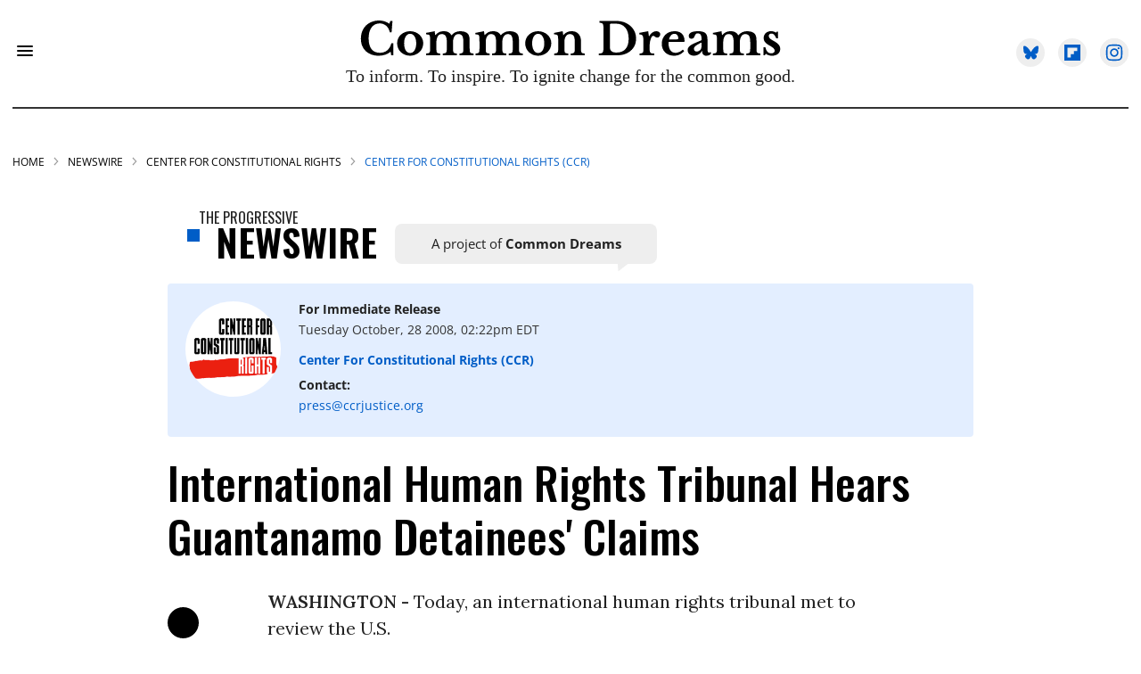

--- FILE ---
content_type: text/css
request_url: https://www.commondreams.org/assets/css/non-critical/14637D0C780F65ADF03F7FA4712E25FC
body_size: 17580
content:
audio, canvas, video{display:inline-block;}audio:not([controls]){display:none;}abbr[title]{border-bottom:1px dotted;}dfn{font-style:italic;}hr{display:block;height:1px;border:0;border-top:1px solid #ccc;margin:1em 0;padding:0;}ins{background:#ff9;color:#000;text-decoration:none;}mark{background:#ff0;color:#000;font-style:italic;font-weight:bold;}pre, code, kbd, samp{font-family:monospace, serif;_font-family:"courier new", monospace;font-size:1em;}pre{white-space:pre;white-space:pre-wrap;word-wrap:break-word;}q{quotes:none;}small{font-size:85%;}sub, sup{font-size:75%;line-height:0;position:relative;vertical-align:baseline;}sup{top:-.5em;}sub{bottom:-.25em;}dd{margin:0 0 0 40px;}figure{margin:0;}fieldset{border:0;margin:0;padding:0;}legend{border:0;padding:0;}input[type="checkbox"], input[type="radio"]{box-sizing:border-box;padding:0;}input[type="search"]{-webkit-appearance:textfield;box-sizing:content-box;}textarea{overflow:auto;vertical-align:top;}table{border-collapse:collapse;border-spacing:0;}td{vertical-align:top;}.ir{display:block;border:0;text-indent:-999em;overflow:hidden;background-color:#0000;background-repeat:no-repeat;text-align:left;direction:ltr;}.ir br{display:none;}.visuallyhidden{border:0;clip:rect(0 0 0 0);height:1px;margin:-1px;overflow:hidden;padding:0;position:absolute;width:1px;}.invisible{visibility:hidden;}.zindex20{z-index:20;}.zindex30{z-index:30;}.zindex40{z-index:40;}.zindex50{z-index:50;}.noselect{-webkit-touch-callout:none;-webkit-user-select:none;-khtml-user-select:none;-moz-user-select:none;-ms-user-select:none;user-select:none;}.tabs__tab{display:inline-block;padding:10px;}.tabs__tab-content{display:none;}.tabs__tab-content.active{display:block;}textarea{resize:vertical;}.valign-wrapper{display:-webkit-flex;display:-ms-flexbox;display:flex;-webkit-align-items:center;-ms-flex-align:center;align-items:center;}.valign-wrapper .valign{display:block;}#notification{position:fixed;}.article-module__controls-placeholder{position:absolute;}.display-block{display:block;}.full-width{width:100%;}.fa.fa-instagram{font-size:1.15em;}.attribute-data{margin:0 10px 10px 0;padding:5px 10px;background-color:#000;color:#fff;border-radius:3px;margin-bottom:10px;display:inline-block;}.attribute-data[value=""]{display:none;}.badge{display:inline-block;overflow:hidden;}.badge-image{border-radius:100%;}.sticky-target.legacy{position:relative;}.sticky-target.legacy.sticky-active{position:fixed;}.expanded .content-container{display:block;}.expanded .js-appear-on-expand{opacity:1;height:auto;}.logged-out-user .js-appear-on-expand{height:0;opacity:0;}.lazyload-placeholder{display:none;position:absolute;text-align:center;background:#0000001a;top:0;bottom:0;left:0;right:0;}div[runner-lazy-loading] .lazyload-placeholder, iframe[runner-lazy-loading] + .lazyload-placeholder{display:block;}.abs-pos-center{position:absolute;top:0;bottom:0;left:0;right:0;margin:auto;}.relative{position:relative;}.runner-spinner{position:absolute;top:0;bottom:0;left:0;right:0;margin:auto;width:50px;}.rm-non-critical-loaded .runner-spinner-circular{animation:rotate 2s linear infinite;height:100%;transform-origin:center;width:100%;position:absolute;top:0;bottom:0;left:0;right:0;margin:auto;}.position-relative{position:relative;}.collection-button{display:inline-block;}.rm-non-critical-loaded .runner-spinner-path{stroke-dasharray:1 200;stroke-dashoffset:0;animation:dash 1.5s ease-in-out infinite, color 6s ease-in-out infinite;stroke-linecap:round;}.pagination-container .pagination-wrapper{display:flex;align-items:center;}.pagination-container .pagination-wrapper a{color:#3b8df2;margin:0 5px;}.js-section-loader-feature-container > .slick-list > .slick-track > .slick-slide:not(.slick-active){height:0;visibility:hidden;}.rebellt-item-media-container .instagram-media{margin-left:auto !important;margin-right:auto !important;}.js-hidden-panel{position:fixed;top:0;left:0;right:0;transition:all .3s;z-index:10;}.js-hidden-panel.active{transform:translate3d(0, -100%, 0);}.content{margin-left:auto;margin-right:auto;}.ad-tag{text-align:center;}.ad-tag__inner{display:inline-block;}.content .ad-tag{margin-left:-5%;margin-right:-5%;}@media (min-width: 768px){.content .ad-tag{margin-left:auto;margin-right:auto;}}.user-prefs{display:none;}.no-mt:not(:first-child){margin-top:0;}.sm-mt-0 > *{margin-top:0;}.sm-mt-2 > *{margin-top:20px;}.sm-mb-0 > *{margin-bottom:0;}@media (min-width: 768px){.md-mt-0 > *{margin-top:0;}}@media (min-width: 768px){.md-mt-1 > *{margin-top:10px;}}@media (min-width: 768px){.md-mt-2 > *{margin-top:20px;}}@media (min-width: 768px){.md-mb-0 > *{margin-bottom:0;}}@media (min-width: 768px){.md-mb-1 > *{margin-bottom:10px;}}@media (min-width: 768px){.md-mb-2 > *{margin-bottom:20px;}}@media (min-width: 1024px){.lg-mt-0 > *{margin-top:0;}}@media (min-width: 1024px){.lg-mt-1 > *{margin-top:10px;}}@media (min-width: 1024px){.lg-mt-2 > *{margin-top:20px;}}@media (min-width: 1024px){.lg-mb-0 > *{margin-bottom:0;}}@media (min-width: 1024px){.lg-mb-1 > *{margin-bottom:10px;}}@media (min-width: 1024px){.lg-mb-2 > *{margin-bottom:20px;}}.sm-cp-0{padding:0;}.sm-cp-1{padding:10px;}.sm-cp-2{padding:20px;}@media (min-width: 768px){.md-cp-0{padding:0;}}@media (min-width: 768px){.md-cp-1{padding:10px;}}@media (min-width: 768px){.md-cp-2{padding:20px;}}@media (min-width: 1024px){.lg-cp-0{padding:0;}}@media (min-width: 1024px){.lg-cp-1{padding:10px;}}@media (min-width: 1024px){.lg-cp-2{padding:20px;}}@media only screen and (max-width: 767px){.hide-mobile{display:none !important;}}@media only screen and (max-width: 1023px){.hide-tablet-and-mobile{display:none !important;}}@media only screen and (min-width: 768px) and (max-width: 1023px){.hide-tablet{display:none !important;}}@media only screen and (min-width: 1024px){.hide-desktop{display:none !important;}}.row.px20{;}.row.px20 > .col{padding-left:20px;padding-right:20px;}.row .col.pull-right{float:right;}.row .col.s1{width:8.33333%;}.row .col.s2{width:16.6667%;}.row .col.s3{width:25%;}.row .col.s4{width:33.3333%;}.row .col.s5{width:41.6667%;}.row .col.s6{width:50%;}.row .col.s7{width:58.3333%;}.row .col.s8{width:66.6667%;}.row .col.s9{width:75%;}.row .col.s10{width:83.3333%;}.row .col.s11{width:91.6667%;}@media only screen and (min-width: 768px){.row .col.m1{width:8.33333%;}}@media only screen and (min-width: 768px){.row .col.m2{width:16.6667%;}}@media only screen and (min-width: 768px){.row .col.m3{width:25%;}}@media only screen and (min-width: 768px){.row .col.m4{width:33.3333%;}}@media only screen and (min-width: 768px){.row .col.m5{width:41.6667%;}}@media only screen and (min-width: 768px){.row .col.m6{width:50%;}}@media only screen and (min-width: 768px){.row .col.m7{width:58.3333%;}}@media only screen and (min-width: 768px){.row .col.m8{width:66.6667%;}}@media only screen and (min-width: 768px){.row .col.m9{width:75%;}}@media only screen and (min-width: 768px){.row .col.m10{width:83.3333%;}}@media only screen and (min-width: 768px){.row .col.m11{width:91.6667%;}}@media only screen and (min-width: 1024px){.row .col.l1{width:8.33333%;}}@media only screen and (min-width: 1024px){.row .col.l3{width:25%;}}@media only screen and (min-width: 1024px){.row .col.l5{width:41.6667%;}}@media only screen and (min-width: 1024px){.row .col.l6{width:50%;}}@media only screen and (min-width: 1024px){.row .col.l7{width:58.3333%;}}@media only screen and (min-width: 1024px){.row .col.l9{width:75%;}}@media only screen and (min-width: 1024px){.row .col.l10{width:83.3333%;}}@media only screen and (min-width: 1024px){.row .col.l11{width:91.6667%;}}.widget__section-text{display:block;}.widget__play{position:absolute;width:100%;height:100%;text-align:center;}.rm-widget-image-holder{position:relative;}.rm-video-holder{position:absolute;width:100%;height:100%;top:0;left:0;}.rm-zindex-hidden{display:none;z-index:-1;}.rm-widget-image-holder .widget__play{top:0;left:0;}.image.no-image{background-color:#e4e4e4;}.widget__video{position:relative;}.widget__video .rm-scrop-spacer{padding-bottom:56.25%;}.widget__video.rm-video-tiktok{max-width:605px;}.widget__video video, .widget__video iframe{position:absolute;top:0;left:0;height:100%;}.widget__product-vendor{font-size:1.5em;line-height:1.5;margin:25px 0;}.widget__product-buy-link{margin:15px 0;}.widget__product-buy-link-btn{background-color:#000;color:#fff;display:inline-block;font-size:1.6rem;line-height:1em;padding:1.25rem;font-weight:700;}.widget__product-price{font-size:1.5em;line-height:1.5;margin:25px 0;}.widget__product-compare-at-price{text-decoration:line-through;}.rebellt-item.is--mobile, .rebellt-item.is--tablet{margin-bottom:.85em;}.rebellt-item.show_columns_on_mobile.col2, .rebellt-item.show_columns_on_mobile.col3{display:inline-block;vertical-align:top;}.rebellt-item.show_columns_on_mobile.col2{width:48%;}.rebellt-item.show_columns_on_mobile.col3{width:32%;}@media only screen and (min-width: 768px){.rebellt-item.col2:not(.show_columns_on_mobile), .rebellt-item.col3:not(.show_columns_on_mobile){display:inline-block;vertical-align:top;}}@media only screen and (min-width: 768px){.rebellt-item.col2:not(.show_columns_on_mobile){width:48%;}}@media only screen and (min-width: 768px){.rebellt-item.col3:not(.show_columns_on_mobile){width:32%;}}.rebellt-item.parallax{background-size:cover;background-attachment:fixed;position:relative;left:calc(50% - 50vw);width:100vw;min-height:100vh;padding:0 20%;box-sizing:border-box;max-width:inherit;text-align:center;z-index:3;}.rebellt-item.parallax.is--mobile{background-position:center;margin-bottom:0;padding:0 15%;}.rebellt-item.parallax h3, .rebellt-item.parallax p{color:#fff;text-shadow:1px 0 #000;}.rebellt-item.parallax.is--mobile p{font-size:18px;font-weight:400;}.rebellt-ecommerce h3{font-size:1.8em;margin-bottom:15px;}.rebellt-ecommerce--vendor{font-size:1.5em;line-height:1.5;margin:25px 0;}.rebellt-ecommerce--price{font-size:1.5em;line-height:1.5;margin:25px 0;}.rebellt-ecommerce--compare-at-price{text-decoration:line-through;}.rebellt-ecommerce--buy{margin:15px 0;}.rebellt-ecommerce--btn{background-color:#000;color:#fff;display:inline-block;font-size:1.6rem;line-height:1em;padding:1.25rem;font-weight:700;}.rebelbar.skin-simple{height:50px;line-height:50px;color:#333;font-size:1.2rem;border-left:none;border-right:none;background-color:#fff;}.rebelbar.skin-simple .rebelbar__inner{position:relative;height:100%;margin:0 auto;padding:0 20px;max-width:1300px;}.rebelbar.skin-simple .logo{float:left;}.rebelbar.skin-simple .logo__image{max-height:50px;max-width:190px;}.rebelbar--fake.skin-simple{position:relative;border-color:#fff;}.rebelbar--fixed.skin-simple{position:absolute;width:100%;z-index:3;}.with-fixed-header .rebelbar--fixed.skin-simple{position:fixed;top:0;}.rebelbar.skin-simple .rebelbar__menu-toggle{position:relative;cursor:pointer;float:left;text-align:center;font-size:0;width:50px;margin-left:-15px;height:100%;color:#333;}.rebelbar.skin-simple i{vertical-align:middle;display:inline-block;font-size:20px;}.rebelbar.skin-simple .rebelbar__section-links{display:none;padding:0 100px 0 40px;overflow:hidden;height:100%;}.rebelbar.skin-simple .rebelbar__section-list{margin:0 -15px;height:100%;}.rebelbar.skin-simple .rebelbar__section-links li{display:inline-block;padding:0 15px;text-align:left;}.rebelbar.skin-simple .rebelbar__section-link{color:#333;display:block;font-size:1.8rem;font-weight:400;text-decoration:none;}.rebelbar.skin-simple .rebelbar__sharebar.sharebar{display:none;}.rebelbar.skin-simple .rebelbar__section-list.js--active .rebelbar__more-sections-button{visibility:visible;}.rebelbar.skin-simple .rebelbar__more-sections-button{cursor:pointer;visibility:hidden;}.rebelbar.skin-simple #rebelbar__more-sections{visibility:hidden;position:fixed;line-height:70px;left:0;width:100%;background-color:#1f1f1f;}.rebelbar.skin-simple #rebelbar__more-sections a{color:#fff;}.rebelbar.skin-simple #rebelbar__more-sections.opened{visibility:visible;}@media only screen and (min-width: 768px){.rebelbar.skin-simple .rebelbar__menu-toggle{margin-right:15px;}}@media only screen and (min-width: 768px){.rebelbar.skin-simple{height:100px;line-height:100px;font-weight:700;}}@media only screen and (min-width: 768px){.rebelbar.skin-simple .logo__image{max-width:350px;max-height:100px;}}@media only screen and (min-width: 768px){.rebelbar.skin-simple .rebelbar__inner{padding:0 40px;}}@media only screen and (min-width: 768px){.rebelbar.skin-simple .rebelbar__sharebar.sharebar{float:left;margin-top:20px;margin-bottom:20px;padding-left:40px;}}@media (min-width: 960px){.rebelbar.skin-simple .rebelbar__section-links{display:block;}}@media (min-width: 960px){.with-floating-shares .rebelbar.skin-simple .search-form{display:none;}}@media (min-width: 960px){.with-floating-shares .rebelbar.skin-simple .rebelbar__sharebar.sharebar{display:block;}}@media (min-width: 960px){.with-floating-shares .rebelbar.skin-simple .rebelbar__section-links{display:none;}}.menu-opened .menu-overlay{visibility:visible;height:100%;z-index:1;opacity:1;top:0;}@media only screen and (min-width: 768px){.menu-opened .menu-overlay{z-index:10;background:#fff9;}}@media (min-width: 960px){.logged-out-user .rebelbar.skin-simple .menu-overlay{display:none;}}@media (min-width: 600px){.rm-resized-container-5{width:5%;}}@media (min-width: 600px){.rm-resized-container-10{width:10%;}}@media (min-width: 600px){.rm-resized-container-15{width:15%;}}@media (min-width: 600px){.rm-resized-container-20{width:20%;}}@media (min-width: 600px){.rm-resized-container-25{width:25%;}}@media (min-width: 600px){.rm-resized-container-30{width:30%;}}@media (min-width: 600px){.rm-resized-container-35{width:35%;}}@media (min-width: 600px){.rm-resized-container-40{width:40%;}}@media (min-width: 600px){.rm-resized-container-45{width:45%;}}@media (min-width: 600px){.rm-resized-container-50{width:50%;}}@media (min-width: 600px){.rm-resized-container-55{width:55%;}}@media (min-width: 600px){.rm-resized-container-60{width:60%;}}@media (min-width: 600px){.rm-resized-container-65{width:65%;}}@media (min-width: 600px){.rm-resized-container-70{width:70%;}}@media (min-width: 600px){.rm-resized-container-75{width:75%;}}@media (min-width: 600px){.rm-resized-container-80{width:80%;}}@media (min-width: 600px){.rm-resized-container-85{width:85%;}}@media (min-width: 600px){.rm-resized-container-90{width:90%;}}@media (min-width: 600px){.rm-resized-container-95{width:95%;}}@media (min-width: 600px){.rm-resized-container-100{width:100%;}}.rm-embed-container.rm-embed-instagram{max-width:540px;}.rm-embed-container.rm-embed-tiktok{max-width:572px;min-height:721px;}.rm-embed-container.rm-embed-tiktok blockquote{margin-left:0;margin-right:0;position:relative;}.rm-embed-container.rm-embed-tiktok blockquote, .rm-embed-container.rm-embed-tiktok blockquote > iframe, .rm-embed-container.rm-embed-tiktok blockquote > section{width:100%;min-height:721px;display:block;}.rm-embed-container.rm-embed-tiktok blockquote > section{position:absolute;top:0;left:0;right:0;bottom:0;display:flex;align-items:center;justify-content:center;flex-direction:column;text-align:center;}.rm-embed-twitter:not(.rm-off) .twitter-tweet{margin:0 !important;}.logo__image, .image-element__img{width:auto;}.sharebar{margin:0 -4px;padding:0;font-size:0;line-height:0;}.sharebar a{color:#fff;}.sharebar .share, .sharebar .share-plus{display:inline-block;margin:0 4px;font-size:14px;font-weight:400;padding:0 10px;width:20px;min-width:20px;height:40px;line-height:38px;text-align:center;vertical-align:middle;border-radius:2px;}.sharebar .share-plus i, .sharebar .share i{display:inline-block;vertical-align:middle;}.sharebar .hide-button{display:none;}.sharebar.enable-panel .hide-button{display:inline-block;}.sharebar.enable-panel .share-plus{display:none;}.sharebar.with-first-button-caption:not(.enable-panel) .share:first-child{width:68px;}.sharebar--fixed{display:none;position:fixed;bottom:0;z-index:1;text-align:center;width:100%;left:0;margin:20px auto;}.with-floating-shares .sharebar--fixed{display:block;}.sharebar.fly_shared:not(.enable-panel) .share:nth-child(5){display:none;}.share-media-panel .share-media-panel-pinit{position:absolute;right:0;bottom:0;background-color:#0000;}.share-media-panel-pinit_share{background-image:url("/static/img/whitelabel/runner/spritesheets/pin-it-sprite.png");background-color:#bd081c;background-position:-1px -17px;border-radius:4px;float:right;height:34px;margin:7px;width:60px;background-size:194px;}@media (min-width: 768px){.sharebar .share-plus .fa, .sharebar .share .fa{font-size:22px;}}@media (min-width: 768px){.sharebar .share, .sharebar .share-plus{padding:0 15px;width:30px;min-width:30px;height:60px;line-height:60px;margin:0 4px;font-size:16px;}}@media (min-width: 768px){.sharebar.with-first-button-caption:not(.enable-panel) .share:first-child{width:180px;}}@media (min-width: 768px){.share-media-panel-pinit_share{background-position:-60px -23px;height:45px;margin:10px;width:80px;}}.action-btn{display:block;font-size:1.6rem;color:#000;cursor:pointer;border:2px solid #000;border-color:#000;border-radius:2px;line-height:1em;padding:1.6rem;font-weight:700;text-align:center;}.section-headline__text{font-size:3rem;font-weight:700;line-height:1;}.section-headline__text{color:#333;}@media (min-width: 768px){.section-headline__text{font-size:3.6rem;}}@media (min-width: 768px){.content__main .section-headline__text{margin-top:-.3rem;margin-bottom:2rem;}}.module-headline__text{font-size:3rem;font-weight:700;}@media (min-width: 768px){.module-headline__text{font-size:3.6rem;}}.search-form{position:absolute;top:0;right:20px;z-index:1;}.search-form__text-input{display:none;height:42px;font-size:1.3rem;background-color:#f4f4f4;border:none;color:#8f8f8f;text-indent:10px;padding:0;width:220px;position:absolute;right:-10px;top:0;bottom:0;margin:auto;}.search-form .search-form__submit{display:none;position:relative;border:none;bottom:2px;background-color:#0000;}.show-search .search-form__close{position:absolute;display:block;top:0;bottom:0;margin:auto;height:1rem;right:-28px;}.search-form__open{vertical-align:middle;bottom:2px;display:inline-block;position:relative;color:#333;font-size:1.9rem;}.show-search .search-form__text-input{display:block;}.show-search .search-form__submit{display:inline-block;vertical-align:middle;padding:0;color:#333;font-size:1.9rem;}.search-form__close, .show-search .search-form__open{display:none;}.quick-search{display:block;border-bottom:1px solid #d2d2d2;padding:24px 0 28px;margin-bottom:20px;position:relative;}.quick-search__submit{background-color:#0000;border:0;padding:0;margin:0;position:absolute;zoom:.75;color:#000;}.quick-search__input{background-color:#0000;border:0;padding:0;font-size:1.5rem;font-weight:700;line-height:3em;padding-left:40px;width:100%;box-sizing:border-box;}@media (min-width: 768px){.search-form{right:40px;}}@media (min-width: 768px){.quick-search{margin-bottom:40px;padding:0 0 20px;}}@media (min-width: 768px){.quick-search__submit{zoom:1;}}@media (min-width: 768px){.quick-search__input{line-height:2.2em;padding-left:60px;}}.social-links__link{display:inline-block;padding:12px;line-height:0;width:25px;height:25px;border-radius:50%;margin:0 6px;font-size:1.5em;text-align:center;position:relative;vertical-align:middle;color:#fff;}.social-links__link > span{position:absolute;top:0;left:0;right:0;bottom:0;margin:auto;height:1em;}.article__body{font-family:Open Sans, sans-serif;}.body-description .horizontal-rule{border-top:2px solid #eee;}.article-content blockquote{border-left:5px solid #000;border-left-color:#000;color:#656565;padding:0 0 0 25px;margin:1em 0 1em 25px;}.article__splash-custom{position:relative;}.body hr{display:none;}.article-content .media-caption{color:#9a9a9a;font-size:1.4rem;line-height:2;}.giphy-image{margin-bottom:0;}.article-body a{word-wrap:break-word;}.article-content .giphy-image__credits-wrapper{margin:0;}.article-content .giphy-image__credits{color:#000;font-size:1rem;}.article-content .image-media, .article-content .giphy-image .media-photo-credit{display:block;}.tags{color:#000;}.tags__item{margin:5px;display:inline-block;}.tags .tags__item{;}.slideshow .carousel-control{overflow:hidden;}.shortcode-media .media-caption, .shortcode-media .media-photo-credit{display:block;}@media (min-width: 768px){.tags{margin:0 -10px;}}@media (min-width: 768px){.tags__item{margin:10px;}}@media (min-width: 768px){.article-content__comments-wrapper{border-bottom:1px solid #d2d2d2;margin-bottom:20px;padding-bottom:40px;}}.subscription-widget{background:#000;padding:30px;}.subscription-widget .module-headline__text{text-align:center;font-size:2rem;font-weight:400;color:#fff;}.subscription-widget .social-links{margin-left:-10px;margin-right:-10px;text-align:center;font-size:0;}.subscription-widget .social-links__link{display:inline-block;vertical-align:middle;width:39px;height:39px;color:#fff;box-sizing:border-box;border-radius:50%;font-size:20px;margin:0 5px;line-height:35px;background:none;border:2px solid #fff;border-color:#fff;}.subscription-widget .social-links__link .fa-instagram{margin:5px 0 0 1px;}.subscription-widget__site-links{margin:30px -5px;text-align:center;font-size:.8em;}.subscription-widget__site-link{padding:0 5px;color:inherit;}.newsletter-element__form{text-align:center;position:relative;max-width:500px;margin-left:auto;margin-right:auto;}.newsletter-element__submit, .newsletter-element__input{border:0;padding:10px;font-size:1.6rem;font-weight:500;height:40px;line-height:20px;margin:0;}.newsletter-element__submit{color:#fff;position:absolute;top:0;right:0;}.newsletter-element__input{background:#f4f4f4;width:100%;color:#8f8f8f;padding-right:96px;box-sizing:border-box;}.gdpr-cookie-wrapper{position:relative;left:0;right:0;padding:.5em;box-sizing:border-box;}.gdpr-cookie-controls{text-align:right;}.runner-authors-list{margin-top:0;margin-bottom:0;padding-left:0;list-style-type:none;}.runner-authors-author-wrapper{display:flex;flex-direction:row;justify-content:flex-start;align-items:stretch;align-content:stretch;}.runner-authors-avatar-thumb{display:inline-block;border-radius:100%;background-repeat:no-repeat;background-position:center;background-size:cover;overflow:hidden;}.runner-authors-avatar-thumb img{width:100%;height:100%;display:block;object-fit:cover;border-radius:100%;}.runner-authors-avatar-fallback{display:flex;align-items:center;justify-content:center;width:100%;height:100%;font-size:12px;line-height:1.1;text-align:center;padding:4px;background:#e0e0e0;color:#555;font-weight:600;text-transform:uppercase;border-radius:100%;overflow:hidden;}.runner-authors-author-info{width:calc(100% - 55px);}.runner-author-name-container{padding:0 6px;}.share-buttons .social-tab-i a{margin-right:0;}.share-buttons .social-tab-i li{line-height:1px;float:left;}.share-buttons .social-tab-i ul{margin:0;padding:0;list-style:none;}.share-tab-img{max-width:100%;padding:0;margin:0;position:relative;overflow:hidden;display:inline-block;}.share-buttons .social-tab-i{position:absolute;bottom:0;right:0;margin:0;padding:0;z-index:1;list-style-type:none;}.close-share-mobile, .show-share-mobile{background-color:#000000bf;}.share-buttons .social-tab-i.show-mobile-share-bar .close-share-mobile, .share-buttons .social-tab-i .show-share-mobile, .share-buttons .social-tab-i .share{width:30px;height:30px;line-height:27px;padding:0;text-align:center;display:inline-block;vertical-align:middle;}.share-buttons .social-tab-i.show-mobile-share-bar .show-share-mobile, .share-buttons .social-tab-i .close-share-mobile{display:none;}.share-buttons .social-tab-i .icons-share{vertical-align:middle;display:inline-block;font:14px / 1 FontAwesome;color:#fff;}@media only screen and (max-width: 768px){.share-tab-img .social-tab-i{display:block;}}@media only screen and (max-width: 768px){.share-buttons .social-tab-i .share{display:none;}}@media only screen and (max-width: 768px){.share-buttons .social-tab-i.show-mobile-share-bar .share{display:block;}}@media only screen and (max-width: 768px){.social-tab-i li{float:left;}}@media only screen and (min-width: 769px){.social-tab-i .close-share-mobile, .social-tab-i .show-share-mobile{display:none !important;}}@media only screen and (min-width: 769px){.share-tab-img .social-tab-i{display:none;}}@media only screen and (min-width: 769px){.share-buttons .social-tab-i .share{width:51px;height:51px;line-height:47px;}}@media only screen and (min-width: 769px){.share-buttons .social-tab-i{margin:5px 0 0 5px;top:0;left:0;bottom:auto;right:auto;display:none;}}@media only screen and (min-width: 769px){.share-buttons .social-tab-i .share{display:block;}}.accesibility-hidden{border:0;clip:rect(1px 1px 1px 1px);clip:rect(1px, 1px, 1px, 1px);height:1px;margin:-1px;overflow:hidden;padding:0;position:absolute;width:1px;background:#000;color:#fff;}body:not(.rm-non-critical-loaded) .follow-button{display:none;}.posts-custom[data-attr-layout_columns="2"] article, .posts-custom[data-attr-layout_columns="3"] article, .posts-custom[data-attr-layout_columns="4"] article{margin:0 10px;}.posts-custom[data-attr-layout_columns="2"] .posts-wrapper, .posts-custom[data-attr-layout_columns="3"] .posts-wrapper, .posts-custom[data-attr-layout_columns="4"] .posts-wrapper{margin-left:-10px;margin-right:-10px;}@media (min-width: 768px){.posts-custom[data-attr-layout_columns="2"] .widget{width:50%;}}@media (min-width: 768px){.posts-custom[data-attr-layout_columns="3"] .widget{width:33.3333%;}}@media (min-width: 768px){.posts-custom[data-attr-layout_columns="4"] .widget{width:25%;}}.posts-custom .widget__head .widget__body{position:absolute;padding:5%;bottom:0;left:0;box-sizing:border-box;width:100%;background:#0006;background:linear-gradient(#0000 5%, #00000080);}.posts-custom .widget__head .social-author__name, .posts-custom .widget__head .main-author__name, .posts-custom .widget__head .social-author__social-name, .posts-custom .widget__head .main-author__social-name, .posts-custom .widget__head .widget__headline, .posts-custom .widget__head .widget__subheadline{color:#fff;}.posts-custom .main-author__social-name, .posts-custom .social-author__social-name{color:#757575;display:block;font-size:1.2rem;line-height:.8em;}.posts-custom[data-attr-layout_carousel] .widget{margin-bottom:0 !important;}.posts-custom[data-attr-layout_carousel][data-attr-layout_columns="1"] .posts-wrapper:not(.slick-initialized) .widget:not(:first-child), .posts-custom[data-attr-layout_carousel]:not([data-attr-layout_columns="1"]) .posts-wrapper:not(.slick-initialized){display:none !important;}.posts-custom .slick-arrow{position:absolute;top:0;bottom:0;width:7%;max-width:60px;min-width:45px;min-height:60px;height:15%;color:#fff;border:0;margin:auto 10px;background:#000;z-index:1;cursor:pointer;font-size:1.6rem;line-height:1;opacity:.9;}.posts-custom .slick-prev{left:0;}.posts-custom .slick-next{right:0;}.posts-custom .slick-dots{display:block;padding:10px;box-sizing:border-box;text-align:center;margin:0 -5px;}.posts-custom .slick-dots li{display:inline-block;margin:0 5px;}.posts-custom .slick-dots button{font-size:0;width:10px;height:10px;display:inline-block;line-height:0;border:0;background:#000;border-radius:7px;padding:0;margin:0;vertical-align:middle;outline:none;}.posts-custom hr{display:none;}.posts-custom blockquote{border-left:5px solid #000;border-left-color:#000;color:#656565;padding:0 0 0 25px;margin:1em 0 1em 25px;}.posts-custom .media-caption{color:#9a9a9a;font-size:1.4rem;line-height:2;}.posts-custom .giphy-image__credits-wrapper{margin:0;}.posts-custom .giphy-image__credits{color:#000;font-size:1rem;}.posts-custom .body .image-media, .posts-custom .body .giphy-image .media-photo-credit{display:block;}.posts-custom .widget__shares.enable-panel .share-plus, .posts-custom .widget__shares:not(.enable-panel) .hide-button{display:none;}.infinite-scroll-wrapper.rm-loading{width:1px;}.rm-loadmore-placeholder.rm-loading{display:block;width:100%;}.social-tab-buttons button.share{border:none;}.post-splash-custom, .post-splash-custom .widget__head{position:relative;}.post-splash-custom .widget__head .widget__body{position:absolute;padding:5%;bottom:0;left:0;box-sizing:border-box;width:100%;background:#0006;background:-webkit-linear-gradient(#0000 5%, #00000080);background:-o-linear-gradient(#0000 5%, #00000080);background:-moz-linear-gradient(#0000 5%, #00000080);background:linear-gradient(#0000 5%, #00000080);}.post-splash-custom .headline{font-size:2rem;font-weight:700;position:relative;}.post-splash-custom .post-controls{position:absolute;top:0;left:0;z-index:2;}.post-splash-custom hr{display:none;}.post-splash-custom .widget__section{display:block;}.post-splash-custom .post-date{display:block;}.post-splash-custom .photo-credit p, .post-splash-custom .photo-credit a{font-size:1.1rem;margin:0;}.post-splash-custom .widget__subheadline *{display:inline;}.post-splash-custom .widget__image .headline, .post-splash-custom .widget__image .photo-credit, .post-splash-custom .widget__image .photo-credit p, .post-splash-custom .widget__image .photo-credit a, .post-splash-custom .widget__image .post-date{color:#fff;}@media (min-width: 768px){.post-splash-custom .headline{font-size:3.6rem;}}.post-splash-custom .widget__shares.enable-panel .share-plus, .post-splash-custom .widget__shares:not(.enable-panel) .hide-button{display:none;}.post-splash-custom .widget__shares{margin-left:-10px;margin-right:-10px;font-size:0;}.post-splash-custom .widget__shares .share{display:inline-block;padding:5px;line-height:0;width:25px;height:25px;border-radius:50%;margin:0 10px;font-size:1.5rem;text-align:center;position:relative;vertical-align:middle;color:#fff;}.post-splash-custom .widget__shares i{position:absolute;top:0;left:0;right:0;bottom:0;margin:auto;height:1em;}.post-authors{font-size:1.1em;line-height:1;padding-bottom:20px;margin-bottom:20px;color:#9a9a9a;border-bottom:1px solid #d2d2d2;}.post-authors__name, .post-authors__date{display:inline-block;vertical-align:middle;}.post-authors__name{font-weight:600;}.post-authors__date{margin-left:7px;}.post-authors__fb-like{float:right;overflow:hidden;}.post-authors__list{list-style:none;display:inline-block;vertical-align:middle;margin:0;padding:0;}.post-author{display:inline;}.post-author__avatar{z-index:0;border-radius:100%;object-fit:cover;width:50px;height:50px;}.post-author__avatar, .post-author__name{display:inline-block;vertical-align:middle;}.post-author__bio p{margin:0;}.post-pager{display:table;width:100%;}.post-pager__spacing{display:table-cell;padding:0;width:5px;}.post-pager__btn{display:table-cell;font-size:1.6rem;background:#000;color:#fff;cursor:pointer;line-height:1em;padding:1.6rem;font-weight:700;text-align:center;}.post-pager__btn .fa{transition:padding .2s;}.post-pager__spacing:first-child, .post-pager__spacing:last-child{display:none;}.arrow-link{font-weight:600;font-size:1.5rem;color:#000;margin:0 -.5rem;text-align:right;position:relative;}.arrow-link__anchor span{vertical-align:middle;margin:0 .5rem;}.logo__anchor{display:block;font-size:0;}.logo__image.with-bounds{max-width:190px;max-height:100px;}@media (min-width: 768px){.logo__image.with-bounds{max-width:350px;}}.crop-16x9{padding-bottom:56.25%;}.crop-3x2{padding-bottom:66.6666%;}.crop-2x1{padding-bottom:50%;}.crop-1x2{padding-bottom:200%;}.crop-3x1{padding-bottom:33.3333%;}.crop-1x1{padding-bottom:100%;}.rm-crop-16x9 > .widget__img--tag, .rm-crop-16x9 > div:not(.rm-crop-spacer), .rm-crop-3x2 > .widget__img--tag, .rm-crop-3x2 > div:not(.rm-crop-spacer), .rm-crop-2x1 > .widget__img--tag, .rm-crop-2x1 > div:not(.rm-crop-spacer), .rm-crop-1x2 > .widget__img--tag, .rm-crop-1x2 > div:not(.rm-crop-spacer), .rm-crop-3x1 > .widget__img--tag, .rm-crop-3x1 > div:not(.rm-crop-spacer), .rm-crop-1x1 > .widget__img--tag, .rm-crop-1x1 > div:not(.rm-crop-spacer), .rm-crop-custom > .widget__img--tag, .rm-crop-custom > div:not(.rm-crop-spacer){position:absolute;top:0;left:0;bottom:0;right:0;height:100%;width:100%;object-fit:contain;}.rm-crop-16x9 > .rm-crop-spacer, .rm-crop-3x2 > .rm-crop-spacer, .rm-crop-2x1 > .rm-crop-spacer, .rm-crop-1x2 > .rm-crop-spacer, .rm-crop-3x1 > .rm-crop-spacer, .rm-crop-1x1 > .rm-crop-spacer, .rm-crop-custom > .rm-crop-spacer{display:block;}.rm-crop-16x9 > .rm-crop-spacer{padding-bottom:56.25%;}.rm-crop-3x2 > .rm-crop-spacer{padding-bottom:66.6666%;}.rm-crop-2x1 > .rm-crop-spacer{padding-bottom:50%;}.rm-crop-1x2 > .rm-crop-spacer{padding-bottom:200%;}.rm-crop-3x1 > .rm-crop-spacer{padding-bottom:33.3333%;}.rm-crop-1x1 > .rm-crop-spacer{padding-bottom:100%;}.share-plus{background-color:#afafaf;}.share-apple{background-color:#000;}.share-linkedin{;}.share-googleplus{background-color:#df4a32;}.share-tumblr{background-color:#2c4762;}.share-sms{background-color:#ff922b;}.share-whatsapp{background-color:#4dc247;}.share-instagram{background-color:#3f729b;}.share-youtube{background-color:#cd201f;}.share-linkedin{background-color:#0077b5;}.share-slack{background-color:#36c5f0;}.share-openid{background-color:#f7931e;}.share-st{background-color:#eb4924;}.listicle-slideshow__thumbnails{margin:0 -.5%;overflow:hidden;white-space:nowrap;min-height:115px;}.listicle-slideshow__thumbnail{width:19%;margin:.5%;display:inline-block;cursor:pointer;}.listicle-slideshow-pager{display:none;}.rm-non-critical-loaded .listicle-slideshow-pager{display:contents;}.rm-top-sticky-flexible{position:fixed;z-index:4;top:0;left:0;width:100%;transform:translate3d(0, 0, 0);}.rm-top-sticky-stuck{position:relative;}.rm-top-sticky-stuck .rm-top-sticky-floater{position:fixed;z-index:4;top:0;left:0;width:100%;transform:translate3d(0, -200px, 0);}.rm-top-sticky-stuck.rm-stuck .rm-top-sticky-floater{transform:translate3d(0, 0, 0);}.rm-component{display:contents !important;}.share.share-copy-link.disabled{pointer-events:none;cursor:default;}.body-description .rm-embed.embed-media{margin-block-end:1.5em;}.modal_donor_inner iframe{height:630px !important;}.hamburger-social .blue_sky_icon svg{margin-left:7px;}.hamburger-social .social_icon1{display:inline-block;width:32px;height:32px;border-radius:50%;margin:0 0 0 15px;z-index:1;}.blackbar_mid h1 a{vertical-align:super;}.custom-field-cta-visible-mobile, .custom-field-cta-mobile-text, .custom-field-visible-to-admin-only{display:none;}.content_newsletter_wrapper .newsletter_bar_col_first .text-element:nth-child(2){color:var(--black) !important;}.site-logo img{width:28px;}.share-print{display:inline-block;padding:5px;line-height:0;width:25px;height:25px;border-radius:50%;margin:6px;font-size:1.5rem;text-align:center;position:relative;vertical-align:middle;color:#fff;background:#000;cursor:pointer;}body.menu-opened{position:unset !important;}.this_is_sticky{position:fixed;bottom:0;left:0;right:0;border:0;z-index:999;background:#000;margin:0;padding:0;}#notification{z-index:9999 !important;}#notification{top:200px;}.this_is_sticky .newsletter_bar{height:80px;}.this_is_sticky .black_news .text-element:first-child{color:#fff;}.content_newsletter_wrapper.this_is_sticky .newsletter_bar{background:#000;margin:0 auto;justify-content:space-between;}.this_is_sticky ._form-thank-you{color:#fff;}.tags{margin:0 !important;}.close_sticky_newsletter{position:absolute;top:10px;right:10px;cursor:pointer;}.menu-opened .menu-global{background:#222;}.white-line{margin-top:15px;}.menu-global .main-menu-item.sections-list__item--extras a{font-weight:400;font-size:14px !important;text-transform:none !important;line-height:normal !important;}.menu-global .main-menu-item.sections-list__item--extras:not(.donate-button-ham){border-bottom:0 solid #333;}.donate-button-ham.sections-list__item--extras{margin:0 15px;padding:10px 0;}.live-section-update{margin:0;}.row.px20{margin-left:0;margin-right:0;}.svg_see{position:absolute;top:10px;right:10px;}.content{width:100%;max-width:100%;}.text_main .text-element:first-child{font-family:Libre Baskerville;font-style:normal;font-weight:700;font-size:50px;line-height:62px;}.donate_txt{;}.donate_txt .text-element{;}.donate_txt{width:74px;height:26px;border-radius:100px;background:var(--blue);}.donate_txt .text-element{font-family:Open Sans;font-style:normal;font-weight:600;font-size:10px;line-height:13px;letter-spacing:.0647368px;text-transform:uppercase;color:#fff;padding:6px 15px;}.row .col.l8.home_left{width:998px;}.row .col.l4.home_right{width:442px;padding-right:0;}.tabs__tab{font-family:Open Sans;font-style:normal;font-weight:600;font-size:18px;line-height:120%;text-transform:uppercase;color:var(--grey);position:relative;top:2px;border-bottom:2px solid #0000;}.tabs__tab.js--active{border-color:var(--blue);color:var(--blue);}.tab_left .widget__head .rm-lazyloadable-image{max-width:502px;width:100%;height:100%;max-height:335px;}.svg_see svg{position:relative;top:-2px;}.tab_see{display:flex;justify-content:center;}.left_post .widget__head .rm-lazyloadable-image{max-width:857px;max-height:569px;}.left_post .widget__headline-text{font-family:Oswald;font-style:normal;font-weight:500;font-size:50px;line-height:120%;color:var(--black);}.left_post .posts-custom .social-date{display:contents;}.left_post .posts-custom .social-author__name{margin-right:10px;}.left_post .social-author{display:inline-block;}.right_post .widget__head .rm-lazyloadable-image{width:100%;max-height:120px;max-width:120px;}.right_post .posts-custom .widget__headline{font-family:Oswald;font-style:normal;font-weight:400;font-size:17px;line-height:120%;color:var(--black);width:236px !important;}.right_post .rm-col-center{width:unset !important;}.right_post .posts-custom article{border-bottom:2px solid #333;}.right_post .posts-custom article:last-child{border-bottom:unset !important;}.newsletter_bar_inside{background:#fff;height:99px;width:98%;max-width:1252px;margin:auto;}.right_follow{display:inline-flex;position:relative;top:5px;font-family:Oswald, sans-serif;font-size:30px;font-style:normal;font-weight:500;line-height:100%;color:var(--black);}.right_follow .text-element{margin-top:5px;font-family:Open Sans;font-style:normal;font-weight:800;font-size:16px;line-height:22px;color:var(--black);}.social_left .widget__image{max-width:838px;}.social_left .all-related-sections{margin-left:0;}.social_left .all-related-sections .rm-stats-tracked[href*="/news"], .social_left .all-related-sections .rm-stats-tracked[href*="/source"], .social_left .all-related-sections .rm-stats-tracked[href*="/organization"], .social_left .all-related-sections .rm-stats-tracked[href*="/opinion"], .social_left .all-related-sections .rm-stats-tracked[href*="/newswire"], .social_left .all-related-sections .rm-stats-tracked[href*="/further"]{display:none;}.newswire .text-element{font-family:Roboto;font-style:normal;font-weight:500;font-size:18px;line-height:120%;text-transform:uppercase;color:var(--black);margin-bottom:8px;}.newswire{display:flex;justify-content:space-between;border-bottom:3px solid #000;margin-bottom:12px;}.svg_news{font-family:Open Sans;font-style:normal;font-weight:600;font-size:12px;line-height:120%;margin-top:3px;color:var(--black);}.svg_news svg{margin-bottom:4px;}.five_post .widget__headline-text{font-family:Oswald;font-style:normal;font-weight:400;font-size:20px;line-height:120%;color:#333;}.five_post .posts-custom .social-date{margin-left:8px;position:relative;bottom:unset;font-size:14px;}.donation_banner .text-element:nth-child(3){font-family:Roboto;font-style:normal;font-weight:600;font-size:18px;line-height:13px;letter-spacing:.0647368px;text-transform:uppercase;color:#fff;width:146px;background:#005dc7;border-radius:100px;text-align:center;margin:auto;padding:30px 10px;}.custom-dbox-popupz img{display:block;margin:auto;}.donation-widget.tabs .tabs-footer{padding-bottom:50px !important;}.black_news .text-element:nth-child(2){font-family:Open Sans;font-style:normal;font-weight:400;font-size:14px;line-height:19px;margin-bottom:10px;color:var(--darkgrey);}.black_newsletter .black_news #_form_26_._inline-style{background:#000 !important;}.newsletter_bar_col_first{display:block;margin:0;}.black_news .text-element:first-child{;}.black_news .text-element{;}.black_newsletter .black_news .text-element{;}.newsletter_bar_col:nth-child(3){;}.acform{text-align:left;}._error._below{;}.acform input{;}.acform button{;}.acform input._has_error{;}._error-inner{;}.black_newsletter .black_news #_form_26_._inline-style{background:#000 !important;}.black_news .text-element:first-child{font-family:Oswald;font-size:30px;font-style:normal;font-weight:500;line-height:100%;margin:5px 0 0;}.black_news .text-element{font-family:Open Sans;font-style:normal;font-weight:400;font-size:15px;line-height:20px;}.black_newsletter .black_news .text-element{color:#fff;}.newsletter_bar_col:nth-child(3){display:flex;margin:15px 0 0;justify-content:center;}.acform{width:100%;margin-top:5px;position:relative;}._error._below{position:absolute;width:100%;font-size:11px;line-height:20px;}.acform input{width:100%;height:40px;width:450px;border:1px solid #eee;box-sizing:border-box;background:#eee;line-height:38px;padding:0 60px 0 20px;border-radius:20px;outline:0;}.acform button{position:absolute;top:0;right:0;bottom:0;width:45px;height:40px;background:#005dc7;border:0;border-top-right-radius:25px;border-bottom-right-radius:25px;cursor:pointer;outline:0;}.acform input._has_error{border-color:red;}._error-inner{color:red;}.grey_newsblock .newsletter_bar{flex-wrap:wrap;height:auto;justify-content:flex-start;padding:19px 20px 21px;}.grey_newsblock .content_newsletter_wrapper{border:0;}.grey_newsblock .acform input{width:334px;}.grey_newsblock .text-element:first-child{font-size:20px;}.grey_newsblock .black_news .text-element:nth-child(2){margin:4px 0 16px;font-size:10px !important;line-height:14px !important;color:var(--darkgrey) !important;}.grey_newsblock .follow_desk .text-element{margin:1px 0 0 !important;font-size:16px !important;line-height:30px !important;}.grey_newsblock .social_icon{margin:0 16px 0 0 !important;}.grey_newsblock .whitebar_social{width:auto;padding-left:20px;}.grey_newsblock .social_icon svg path.white_circle{fill:#fff !important;}.grey_newsblock .newsletter_bar_col:nth-child(3){margin-top:14px;}.grey_newsblock .social_icon svg{margin-right:16px;}.grey_newsblock{margin:50px 0 25px;}.grey_newsblock .newsletter_bar{border:0;background:#eee;width:100%;}.grey_newsblock .acform input{background:#fff;}@media (min-width: 1024px){.home_right{padding-left:23px;}}@media (min-width: 1024px){.grey_newsblock .acform{margin-left:0;width:calc(100% - 40px);}}@media (min-width: 1024px){.content_newsletter_wrapper .newsletter_bar_col:nth-child(3){margin-left:5px;}}@media (min-width: 1024px){.fixed-nav.collapsed-header .sticky__blackbar{position:unset !important;top:120px !important;transform:translate3d(0, 0, 0) !important;}}@media (min-width: 1024px){.sticky__blackbar .top-site-header{z-index:200;overflow:hidden;}}@media (min-width: 1024px){.sticky__blackbar .top-post{z-index:200;}}@media (min-width: 1024px){.sticky__blackbar .top-navigation{margin-top:-93px;transition:all .3s;}}@media (min-width: 1024px){.tab_right .posts-custom .widget__section{margin-top:20px;}}@media (min-width: 1024px){.acform{margin-left:40px;width:450px;text-align:left;margin-right:40px;}}@media (min-width: 1024px){.white-line svg{width:573px;height:24px;}}@media (max-width: 1023px){.fixed-nav.scroll-up .normal__blackbar{position:fixed;width:100%;height:80px;top:0;z-index:99999;transition:all .5s;margin-top:0;}}@media (max-width: 1023px){.fixed-nav.scroll-down .normal__blackbar{transform:translate3d(0, -110px, 0);transition:all .5s;}}@media (min-width: 768px) and (max-width: 1024px){.black_news .text-element:first-child{font-size:16px;margin:5px 0 0;}}@media (min-width: 768px) and (max-width: 1024px){.black_news .text-element:nth-child(2){font-size:10px;line-height:1;}}@media (max-width: 767px){h1.mobile_link_wrap{margin:0;line-height:0;}}@media (max-width: 767px){.infi_posts_mob .body-description p{display:none;}}@media (max-width: 767px){.org_social_links{text-align:center;}}@media (max-width: 767px){.org-website{margin-top:15px;}}@media (max-width: 767px){path.white_circle{fill:#fff !important;}}@media (max-width: 767px){.this_is_sticky .newsletter_bar{height:auto !important;}}@media (max-width: 767px){.lead_post_body_main .photo-credit{padding-top:0 !important;}}@media (max-width: 767px){.hamburger-social{border-top:1px solid #3c3c3c;padding-top:20px;margin:0 !important;}}@media (max-width: 767px){.hamburger-social .social_icon{margin-right:10px;}}@media (max-width: 767px){.lead_post_body_main .photo-caption{margin-bottom:-10px;}}@media (max-width: 767px){.acform input{background:#fff;}}@media (max-width: 767px){.black_news .text-element:first-child{;}}@media (max-width: 767px){.black_news .text-element:nth-child(2){font-size:10px;line-height:14px;color:var(--darkgrey);margin-top:0;margin-bottom:20px;}}@media (max-width: 767px){.black_newsletter .social_icon svg{inset:0;}}@media (max-width: 767px){.newsletter_bar .social_icon{;}}@media (max-width: 767px){.black_newsletter .social_icon{;}}@media (max-width: 767px){.newsletter_bar_col:nth-child(3){;}}@media (max-width: 767px){.content_newsletter_wrapper .follow_desk .text-element{margin:5px 0 0 !important;}}@media (max-width: 767px){.content_newsletter_wrapper{;}}@media (max-width: 767px){.acform input{width:calc(100vw - 40px);}}@media (max-width: 767px){.black_news .text-element:first-child{font-size:20px;}}@media (max-width: 767px){.black_newsletter .social_icon svg{width:100%;height:100%;position:absolute;right:0;top:0;bottom:0;left:0;}}@media (max-width: 767px){.newsletter_bar .social_icon{margin-right:16px;}}@media (max-width: 767px){.black_newsletter .social_icon{width:20px;height:20px;margin-right:10px;}}@media (max-width: 767px){.newsletter_bar_col:nth-child(3){margin-bottom:15px;}}@media (max-width: 767px){.content_newsletter_wrapper .follow_desk .text-element{margin:5px 0 0 !important;}}@media (max-width: 767px){.content_newsletter_wrapper{border-top:2px solid #000;margin-top:-20px;}}@media (max-width: 767px){.bnews{height:63px;}}@media (max-width: 767px){.bnews .posts-custom a{font-size:12px;line-height:14.4px;}}@media (max-width: 767px){.infi_posts_mob.section_infy.tag_infy{margin-top:24px;}}@media (max-width: 767px){.infi_posts_mob .widget{padding-bottom:20px;border-bottom:2px solid #000;margin-bottom:20px;}}@media (max-width: 767px){.newswire{padding:0 20px;}}@media (max-width: 767px){.five_post{margin-left:20px;margin-right:20px;}}@media (max-width: 767px){.mob_recent .text-element{font-family:Open Sans;font-style:normal;font-weight:600;font-size:18px;line-height:120%;}}@media (max-width: 767px){.mob_recent{border-bottom:3px solid #000;padding:45px 20px 10px;margin-bottom:30px;}}@media (max-width: 767px){.infi_posts_mob .widget__body{margin:20px 20px 0;}}@media (max-width: 767px){.infi_posts_mob .widget__headline-text{font-family:Oswald;font-style:normal;font-weight:500;line-height:120%;color:var(--black);}}@media (max-width: 767px){.infi_posts_mob .posts-custom .widget__subheadline *{font-family:Lora;font-style:normal;font-weight:600;font-size:20px;line-height:144%;color:#222;}}@media (max-width: 767px){.infi_posts_mob .posts-custom .social-date__text{margin-top:-4px;}}@media (max-width: 767px){.infi_posts_mob .body-description{font-family:Lora;font-style:normal;font-weight:400;font-size:16px;line-height:165%;color:#333;}}@media (max-width: 767px){.infi_posts_mob .post-tags-primary, .infi_posts_mob .posts-custom .widget__section, .infi_posts_mob .all-related-sections{display:inline-flex;font-family:Open Sans;font-style:normal;font-weight:400;font-size:12px;line-height:120%;text-transform:uppercase;color:var(--black);}}@media (max-width: 767px){.infi_posts_mob .all-related-sections .rm-stats-tracked[href*="/news"], .infi_posts_mob .all-related-sections .rm-stats-tracked[href*="/source"], .infi_posts_mob .all-related-sections .rm-stats-tracked[href*="/organization"], .infi_posts_mob .all-related-sections .rm-stats-tracked[href*="/opinion"], .infi_posts_mob .all-related-sections .rm-stats-tracked[href*="/newswire"], .infi_posts_mob .all-related-sections .rm-stats-tracked[href*="/further"]{display:none;}}@media (max-width: 767px){.tab_mid .widget:last-child .widget__body{border:0;}}@media (max-width: 767px){.fixed-nav.scroll-down .normal__blackbar{transform:translate3d(0, -50px, 0);}}@media (max-width: 767px){.home_left, .home_right{margin-top:0;}}@media (max-width: 767px){.mob_col_left .text-element:first-child{font-weight:700;font-size:12px;line-height:120%;text-align:left;position:relative;top:10px;text-transform:uppercase;color:#c41e09;}}@media (max-width: 767px){.mob_col_left .text-element:nth-child(2){font-family:Open Sans;font-style:normal;font-weight:400;font-size:12px;line-height:120%;color:var(--black);text-align:left;width:240px;}}@media (max-width: 767px){.mob_col_right{font-family:Open Sans;font-style:normal;font-weight:700;font-size:12px;line-height:13px;letter-spacing:.0647368px;text-decoration-line:underline;text-transform:uppercase;color:var(--black);}}@media (max-width: 767px){.bnews{justify-content:start;padding:6px 0 10px;}}@media (max-width: 767px){.donate_btn_wrapper{margin-left:auto;}}@media (max-width: 767px){.bn_1, .bn_2{width:100%;margin:0;padding-left:20px;font-size:12px;}}@media (max-width: 767px){.bn_2{width:240px;margin-top:4px;}}@media (max-width: 767px){.bn_3{position:absolute;right:20px;bottom:16px;}}@media (max-width: 767px){.menu-opened .sticky-target{transition:unset !important;transform:unset !important;}}@media (max-width: 767px){.donate-button-ham.sections-list__item--extras{margin:0 15px;padding:10px 0;}}@media (max-width: 767px){.menu-global .main-menu-item.sections-list__item--extras a{font-size:12px !important;text-transform:none !important;line-height:normal !important;}}@media (max-width: 767px){.menu-global .main-menu-item.sections-list__item--extras:not(.donate-button-ham){border-bottom:0;}}@media (max-width: 767px){body.menu-opened .rm-sticky-parent .menu_toggle svg{display:none;}}@media (min-width: 768px) and (max-width: 1024px){.paywall-bar--expanded-content .widget__body{justify-content:flex-start !important;}}@media (min-width: 768px) and (max-width: 1024px){.paywall-bar--collapsed-content .widget__headline-text, .paywall-bar--collapsed-content .widget__headline{font-size:22px !important;margin-right:0 !important;}}@media (min-width: 768px) and (max-width: 1023px){.home_right .widget__headline-text{font-size:34px !important;}}@media (min-width: 768px) and (max-width: 1023px){.home_right .widget__head .rm-lazyloadable-image{width:204px !important;max-width:204px !important;max-height:204px !important;height:204px !important;}}@media (max-width: 800px){.breaking-news-top .widget__body{justify-content:flex-start !important;}}@media (min-width: 820px) and (max-width: 1023px){.home_right .widget__head .rm-lazyloadable-image{width:290px !important;max-width:290px !important;max-height:290px !important;height:290px !important;}}@media (min-width: 820px) and (max-width: 1023px){.home_right .rm-col-center.col{width:40% !important;}}@media (min-width: 820px) and (max-width: 1023px){.home_right .rm-col-right.col{width:60% !important;}}@media (min-width: 768px) and (max-width: 1280px){.paywall-bar--expanded-content .widget .widget__subheadline-text p, .paywall-bar--expanded-content .widget .widget__subheadline-text{font-size:18px !important;line-height:22px !important;}}@media (min-width: 768px) and (max-width: 1280px){.paywall-bar--expanded-content .widget__headline-text, .paywall-bar--expanded-content .widget__headline{font-size:23px !important;line-height:28px !important;}}@media (min-width: 768px) and (max-width: 1380px){.home-most-popular{padding:0 20px;}}@media (min-width: 768px) and (max-width: 1380px){.mob_recent .text-element{font-family:Open Sans;font-style:normal;font-weight:600;font-size:18px;line-height:120%;}}@media (min-width: 768px) and (max-width: 1380px){.mob_recent{border-bottom:3px solid #000;padding:45px 20px 10px;margin-bottom:30px;}}@media (min-width: 768px) and (max-width: 1380px){.infi_posts_mob .widget{padding-bottom:20px;border-bottom:2px solid #000;margin-bottom:20px;}}@media (min-width: 768px) and (max-width: 1380px){.infi_posts_mob .widget__body{margin:20px 20px 0;}}@media (min-width: 768px) and (max-width: 1380px){.infi_posts_mob .widget__headline-text{font-family:Oswald;font-style:normal;font-weight:500;font-size:30px;line-height:120%;color:var(--black);}}@media (min-width: 768px) and (max-width: 1380px){.infi_posts_mob .posts-custom .widget__subheadline *{font-family:Lora;font-style:normal;font-weight:600;font-size:20px;line-height:144%;color:#222;}}@media (min-width: 768px) and (max-width: 1380px){.infi_posts_mob .posts-custom .social-date__text{margin-top:-4px;margin-left:10px;}}@media (min-width: 768px) and (max-width: 1380px){.infi_posts_mob .body-description{font-family:Lora;font-style:normal;font-weight:400;font-size:16px;line-height:165%;color:#333;}}@media (min-width: 768px) and (max-width: 1380px){.infi_posts_mob .post-tags-primary, .infi_posts_mob .posts-custom .widget__section, .infi_posts_mob .all-related-sections{display:inline-flex;font-family:Open Sans;font-style:normal;font-weight:400;font-size:12px;line-height:120%;text-transform:uppercase;color:var(--black);}}@media (min-width: 768px) and (max-width: 1380px){.infi_posts_mob .all-related-sections .rm-stats-tracked[href*="/news"], .infi_posts_mob .all-related-sections .rm-stats-tracked[href*="/source"], .infi_posts_mob .all-related-sections .rm-stats-tracked[href*="/organization"], .infi_posts_mob .all-related-sections .rm-stats-tracked[href*="/opinion"], .infi_posts_mob .all-related-sections .rm-stats-tracked[href*="/newswire"], .infi_posts_mob .all-related-sections .rm-stats-tracked[href*="/further"]{display:none;}}@media (min-width: 768px) and (max-width: 1380px){.infi_posts_mob .widget__shares.share-panel{float:right !important;display:inline-flex !important;margin-bottom:0 !important;margin-top:0 !important;}}@media (min-width: 768px){.fixed-nav.collapsed-header .sticky__blackbar{width:100%;z-index:99999;transition:transform .5s;display:block !important;transform:translate3d(0, -1px, 0) !important;top:120px !important;position:fixed !important;}}@media (min-width: 980px){.first_top .left-col1{width:58% !important;padding-right:15px !important;}}@media (min-width: 980px){.first_top .right-col1{width:41% !important;}}.custom-dbox-popupz-hamburger{text-align:center;margin:10px 5%;width:90%;display:inline-block;}.custom-dbox-popupz-hamburger svg{width:100%;background:#005dc7;border-radius:20px;}.hamburger-social{border-top:1px solid #3c3c3c;padding-top:20px;margin:0 !important;}.breaking-news-top.campaign:not(:empty) ~ .breaking-news-top.default{display:none;}.breaking-news-top .widget__body{max-width:1440px;margin:0 auto;display:flex;justify-content:center;align-items:center;}.breaking-news-top.default .widget__body{width:100%;padding:6px 20px;box-sizing:border-box;}.breaking-news-top.default .widget__headline-text{display:grid;grid-template-columns:1fr auto;grid-column-gap:6px;font-size:12px;font-weight:400;line-height:120%;color:var(--black);}.breaking-news-top.campaign .widget__body > span{display:none;}.breaking-news-top.campaign .widget.tag-blue{background-color:var(--blue);}.breaking-news-top.campaign .widget.tag-red{background-color:var(--news);}.breaking-news-top.campaign .widget.tag-red .widget__subheadline-text, .breaking-news-top.campaign .widget.tag-red .widget__headline-text, .breaking-news-top.campaign .widget.tag-red .body-description p, .breaking-news-top.campaign .widget.tag-red .body-description a, .breaking-news-top.campaign .widget.tag-blue .widget__subheadline-text, .breaking-news-top.campaign .widget.tag-blue .widget__headline-text, .breaking-news-top.campaign .widget.tag-blue .body-description p, .breaking-news-top.campaign .widget.tag-blue .body-description a{color:#fff;}@media (min-width: 768px){.breaking-news-top .widget__body{padding:4px 12px;}}@media (min-width: 768px){.breaking-news-top.default .widget__headline-text{padding:8px 94px;grid-template-columns:1fr auto 1fr;grid-column-gap:12px;align-items:center;font-size:14px;}}.breaking-news-top.campaign .body-description p{background:none;padding:0;text-decoration:none;margin-block:5px;font-weight:700;}.fixed-nav .paywall-bar__expanded, .fixed-nav .paywall-bar__collapsed{position:fixed;width:100%;z-index:9999999;top:0;transform:translate3d(0, 0, 0);}.fixed-nav.collapsed-header .normal__blackbar{transform:translate3d(0, -110px, 0);top:120px !important;}.fixed-nav.collapsed-header .sticky__blackbar{transform:translate3d(0, 0, 0);top:120px !important;}.fixed-nav.collapsed-header .mobile_main_navbar .sticky-target:not(.legacy){top:120px !important;}@media (min-width: 768px) and (max-width: 1024px){.breaking-news-top.campaign .body-description p{margin-block:1em;}}@media (min-width: 767px){.breaking-news-top.campaign .widget__subheadline p{text-align:left;}}@media (max-width: 767px){.breaking-news-top.campaign .body-description p{text-align:center;width:100%;}}@media (max-width: 767px){.fixed-nav.collapsed-header .mobile_main_navbar .sticky-target:not(.legacy){top:120px !important;}}@media (max-width: 767px){.breaking-news-top.campaign .widget__subheadline{display:block;width:100%;}}@media (max-width: 767px){.breaking-news-top.campaign .widget .widget__subheadline-text p, .breaking-news-top.campaign .widget__headline, .breaking-news-top.campaign .widget__body{text-align:center;}}@media (min-width: 1920px){.paywall-bar--expanded-content .widget__head .widget__body{inset:0 5% 0 0% !important;width:760px !important;}}.paywall-bar--half{background-color:#f1f1f1;color:#000;}.paywall-bar__expanded .paywall-bar__close{display:none;}.paywall-bar--half.paywall-bar__wrapper{border-top:1px solid #dbdbdb;}.paywall-bar--expanded-content .rm-col-right.col{max-width:900px;}@media (min-width: 768px) and (max-width: 1024px){.paywall-bar__expanded{align-items:center;padding:0;}}@media (min-width: 768px) and (max-width: 1024px){.paywall-bar__content{flex-direction:row;padding:0;}}@media screen and (max-width: 767px){.paywall-bar--expanded-content .rm-col-right.col{max-width:375px;}}@media screen and (max-width: 767px){.paywall-bar__expanded{padding:0 0 20px;overflow-y:auto;max-width:767px;margin:auto;overflow:hidden;}}@media screen and (max-width: 767px){.paywall-bar--collapsed-content .widget__headline-text, .paywall-bar--collapsed-content .widget__headline{margin-right:0 !important;white-space:normal !important;}}@media screen and (max-width: 767px){.breaking-news-top.paywall-bar--collapsed-content .widget__body{max-width:100%;flex-direction:column;gap:0;}}.printModal{font-family:sans-serif;display:flex;text-align:center;font-weight:300;font-size:30px;left:0;top:0;position:absolute;color:#0460b5;width:100%;height:100%;background-color:#ffffffe8;}.printClose{position:absolute;right:10px;top:10px;}.donate_round_button a{margin:0 !important;padding:0 !important;width:100% !important;height:100% !important;}@media print{.lead_post_body_main .posts-custom p.pull-quote{max-width:100%;margin:0;padding:10px 0;}}@media print{.lead_post_tags_seo .social-author{display:none;}}@media print{.creative_common_work{max-width:100%;border-bottom:1px solid #ccc;}}@media print{.authors_post_block, .lead_post_tags_seo{max-width:100%;}}@media print{.lead_post_share_social{position:unset;width:100%;}}@media print{.singleAuthorPost .social-author__avatar{display:none;}}@media print{.lead_post_share_social .posts-custom .social-author__name, .lead_post_share_social .posts-custom .social-date{display:inline;}}@media print{.lead_post_share_social .posts-custom .social-date{margin-left:5px;}}@media print{.singleAuthorPost .rm-col-center{margin-bottom:10px;}}@media print{.lead_post_tags_seo{margin-bottom:50px;}}@media print{.creative_common_work{padding-bottom:15px;margin-bottom:20px;}}@media print{.tags .tags__item{display:inline-block;align-items:center;padding:0 16px;width:auto;height:35px;background:#eee;border-radius:35px;color:#000;line-height:35px;font-family:Lora, sans-serif;font-style:normal;font-weight:400;font-size:12px;text-align:center;text-transform:capitalize;box-sizing:border-box;margin:0 8px 15px 0;text-decoration:none;}}.popup--backdrop.open{display:grid;visibility:visible;opacity:1;animation:opacityAnimation .3s ease-out;}.popup-modal .col{display:grid;grid-template-columns:1fr;align-items:center;gap:20px;}.custom-field-after-seconds, .custom-field-popup-bg-color, .custom-field-popup-text-color, .custom-field-scrolling-begins{display:none;}.popup-modal .widget .user-prefs{inset:auto 0 0 auto;}.popup-modal .widget__head{display:none;position:relative;border-radius:0 90px 90px 0;aspect-ratio:354 / 497;width:var(--image__width);overflow:hidden;}.popup-modal .widget__head img{width:100%;object-fit:cover;height:100% !important;}.popup-modal .widget__body{display:flex;flex-direction:column;align-items:center;gap:20px;width:100%;text-align:center;}.popup-modal .custom-field-popup-icon{margin-top:0;width:49px;height:49px;}.popup-modal .custom-field-popup-icon img{width:100%;height:100%;object-fit:contain;}.popup-modal .widget__headline *, .popup-modal .widget__subheadline *{color:var(--text-color, var(--black));pointer-events:none;}.popup-modal .widget__headline{font-style:normal;font-weight:500;font-size:26px;line-height:1.36;font-family:Oswald;color:var(--text-color, var(--black));cursor:unset;}.popup-modal .widget__subheadline{margin:0 10px;font-weight:400;font-size:15px;line-height:1.44;font-family:Lora;color:var(--text-color, var(--black));}.popup-modal .widget__subheadline *{text-wrap:balance;font-size:inherit;}.popup-modal .snark-line{margin-top:16px;width:100%;}.popup-modal #mc_embed_signup *{box-sizing:border-box;}.popup-modal #mc_embed_signup .mc-field-group{width:100%;min-height:auto;}.popup-modal #mc_embed_signup #mce-success-response{width:100%;margin:16px 0 0;text-align:center;color:var(--text-color);}.popup-modal #mc_embed_signup form{display:block;margin:auto;max-width:100%;height:auto;width:100% !important;}.popup-modal #mc_embed_signup form label{display:none;}.popup-modal #mc_embed_signup form input[type="email"], .popup-modal #mc_embed_signup input[type="submit"]{display:block;border-radius:20px;width:100%;height:40px;}.popup-modal #mc_embed_signup form input[type="email"]{border:0;background-color:#eee;padding:4px 10px 4px 20px;}.popup-modal #mc_embed_signup input[type="submit"]{position:static;margin-top:16px;background-color:var(--form-button-color);color:var(--white);font-weight:700;font-size:13px;text-transform:uppercase;}.popup-modal .indicates-required{display:none;}.popup-modal .close-button{position:absolute;flex-shrink:0;opacity:.44;transition:transform .3s;transition:transform .2s ease-in-out;inset:-11px 5px auto auto;border:0;background-color:#0000;width:18px;height:18px;}@media (min-width: 768px){.popup-modal .widget__head{display:block;}}@media (min-width: 768px){.popup-modal .col{grid-template-columns:var(--image__width) 1fr;}}@media (min-width: 768px){.popup-modal .snark-line{width:294px;}}@media (min-width: 768px){.popup-modal #mc_embed_signup form{max-width:294px;}}@media (min-width: 768px){.popup-modal .widget__headline{font-size:28px;}}@media (min-width: 768px){.popup-modal .close-button{top:5px;}}.custom-field-visible-to-admin-only{display:none;}.custom-field-organization-phone{font-family:Open Sans;font-style:normal;font-weight:600;font-size:14px;line-height:13px;letter-spacing:.0647368px;text-transform:uppercase;color:#222;}.donate_round_button{margin:5px 10px;cursor:pointer;}.custom-field-organization-website{font-family:Open Sans;font-style:normal;font-weight:600;font-size:14px;line-height:13px;letter-spacing:.0647368px;color:#005dc7;}.lead_share_social .posts-custom .widget__shares a.donate_round_button{background:none;}.custom-field-contact-info a{color:#005dc7;}.custom-field-contact-info{font-family:Open Sans;font-style:normal;font-weight:400;font-size:14px;line-height:130%;color:#000;}.custom-field-contact-info p{margin-bottom:0;}.blue_right .text-element:nth-child(2){padding-top:3px;}.lead_post_share_social .widget__body{display:flex;justify-content:center;align-items:center;}.lead_post_share_social .posts-custom .social-date{text-transform:capitalize;font-family:Lora;font-style:normal;font-weight:400;font-size:12px;line-height:140%;color:#222;}.lead_post_share_social .posts-custom .social-author__name{font-family:Lora;font-style:normal;font-weight:400;font-size:12px;line-height:140%;text-transform:uppercase;color:#222;}.lead_post_share_social .posts-custom .social-author__avatar{display:none;}.lead_post_share_social .posts-custom .widget__shares{position:absolute;display:inline-grid;top:80px;left:12%;}.lead_post_share_social .posts-custom .widget__shares .share{margin:6px;}.lead_post_body_main .posts-custom p.pull-quote{font-family:Lora;font-style:italic;font-weight:600;font-size:20px;line-height:144%;color:#000;max-width:573px;margin:0 auto;position:relative;border:0;padding:30px 0 0 39px;}.lead_post_body_main .widget__subheadline{font-family:Lora;padding-top:35px;font-style:normal;font-weight:600;font-size:25px;line-height:140%;color:#222;max-width:904px;margin:0 auto;}.lead_post_body_main .posts-custom .widget__subheadline *{font-weight:600;}.lead_post_body_main .photo-credit, .lead_post_body_main .photo-caption{font-family:Open Sans;font-style:normal;font-weight:400;font-size:12px;line-height:16px;color:var(--grey);margin-top:-10px;}.lead_post_body_main .widget__head .rm-lazyloadable-image{margin-top:10px;max-width:1293px;width:100%;}.photo-caption{display:inline-flex;margin-right:8px;}.photo-credit{display:inline-flex;}.lead_post_body_main .widget__head{margin-bottom:12px;}.lead_post_post_body{max-width:680px;margin:0 auto;}.creative_common_work{margin:0 auto;font-family:Open Sans;font-style:normal;font-weight:400;font-size:12px;line-height:165%;color:var(--grey);padding:20px 0;box-sizing:border-box;text-align:center;border-top:1px solid #ccc;max-width:680px;border-bottom:1px solid #000;}.creative_common_work .text-element{width:100%:max-width:592px;}.tags .tags__item{display:inline-block;align-items:center;padding:0 16px;width:auto;height:35px;background:#005dc7;border-radius:35px;color:#fff;line-height:35px;font-family:Lora;font-style:normal;font-weight:400;font-size:12px;color:#fff;text-align:center;text-transform:capitalize;box-sizing:border-box;margin:0 8px 0 0;}.lead_post_tags_seo .body-description *{display:none;}.lead_post_tags_seo .body-description .around-the-web, .lead_post_tags_seo .body-description .around-the-web *{display:block !important;}.grey_donate_block{max-width:755px;margin:30px auto;background:#eee;padding:40px;}.grey_donate_block .text-element{font-family:Lora;font-size:17px;text-align:left;font-family:Lora;font-weight:400;line-height:28px;}.authors_post_block, .lead_post_tags_seo{max-width:680px;margin:0 auto;}.around-the-web a{font-family:Lora;font-style:normal;font-weight:400;font-size:16px;line-height:140%;text-transform:capitalize;color:#222;}.lead_post_share_social .social-author, .lead_post_share_social .social-date{display:inline-flex;justify-content:center;align-self:center;line-height:30px;margin:0;}.runner-authors-author-wrapper{flex-wrap:wrap;position:relative;margin:20px 0;padding-bottom:20px;border-bottom:2px solid var(--grey);}.runner-author-profile-image-container{width:100px;height:100px;position:absolute;}.runner-author-name-container, .runner-author-about-text-container{padding:0 0 0 120px;margin:0;}.runner-author-name-container{font-family:Lora;font-size:20px;font-weight:700;line-height:26px;color:#222;text-transform:uppercase;margin:0 0 5px;}.runner-author-about-text-container{font-family:Lora;font-size:16px;font-weight:500;line-height:24px;text-align:left;}.runner-author-about-text-container p{margin:0 0 30px;display:-webkit-box;-webkit-box-orient:vertical;-webkit-line-clamp:2;overflow:hidden;}.runner-authors-avatar-thumb{width:100px;height:100px;margin:0;}.around-the-web__headline{font-size:0;}.col_left23 .rm-col-center{width:22% !important;}.col_left23 .posts-custom .social-date{margin-left:-3px;}.grey_newsblock .text-element:first-child, .grey_newsblock .black_news .text-element:nth-child(2){padding:0;}.col_left23 .posts-custom article{border-bottom:1px solid #333;padding-bottom:4px;margin-bottom:20px;}.col_left23 .rm-col-center{width:23% !important;}.col_left23 .posts-custom .social-date{font-family:Open Sans;font-style:normal;font-weight:400;font-size:14px;line-height:120%;color:var(--grey);}.col_left23 .posts-custom .widget__headline{font-family:Oswald;font-style:normal;font-weight:500;font-size:32px;line-height:120%;color:#000;}.col_left23 .widget__head{width:150px;height:150px;}.col_left23 .widget__image{object-fit:contain;border-radius:150px;background-position:center;background-repeat:no-repeat;}.newswire_section .module-headline__text{font-family:Lora;font-style:normal;font-weight:600;font-size:24px;line-height:140%;color:#222;}.mob_text_only .text-element{border-bottom:1px solid #333;font-family:Lora;font-style:normal;font-weight:400;font-size:16px;line-height:26px;color:#222;padding-bottom:40px;margin-top:-39px;}.newswire_section .spacer_wrap{margin-bottom:20px;}@media (max-width: 767px){.lead_post_body_main .widget__subheadline{padding-top:20px;}}@media (max-width: 767px){.mob_text_only .text-element{width:90%;margin:auto;}}@media (max-width: 767px){.col_left23 .posts-custom .widget{padding:0 20px;}}@media (max-width: 767px){.col_left23 .rm-col-right{width:75% !important;}}@media (max-width: 767px){.col_left23 .widget__head{width:64px;height:64px;}}@media (max-width: 767px){.newswire_section .spacer_wrap{margin-bottom:16px;}}@media (max-width: 767px){.newswire_section .text-element{padding-top:10px;}}@media (max-width: 767px){.infi_posts_mob .posts-custom .social-date__text{margin-left:0;padding-bottom:12px;}}@media (max-width: 767px){.col_left23 .widget__image{border-radius:75px;margin-top:8px;}}@media (max-width: 767px){.col_left23 .posts-custom .widget{margin-bottom:-8px;}}@media (max-width: 767px){.infi_posts_mob .widget__headline-text{font-size:24px;}}@media (max-width: 767px){.newswire_section .text-element{margin-top:-35px;}}@media (max-width: 767px){.col_left23 .rm-col-center{width:20% !important;}}@media (max-width: 767px){.col_left23 .rm-col-right{width:80% !important;}}@media (max-width: 767px){.lead_post_body_main .posts-custom .widget__subheadline p{font-size:20px;line-height:1.4;padding-top:20px;}}@media (max-width: 767px){.mob_only_txt .sm-mb-2 > *{margin-bottom:0;}}.cta-close{width:32px;height:32px;position:absolute;inset:0 0 auto auto;z-index:2;cursor:pointer;}.black_newsletter .newsletter_bar.newsletter-wrapper .newsletter-and-social{margin:0 auto;padding:0;}.footer-campaign:not(:empty):not(.hidden) + .newsletter_bar{display:none;}.footer-campaign:not(:empty){padding:20px;}.footer-campaign .widget__headline{pointer-events:none;}.footer-campaign .widget__headline-text{pointer-events:none;font-family:Oswald, sans-serif;font-size:28px;font-weight:500;line-height:100%;text-transform:uppercase;color:#fff;}.footer-campaign .widget__headline + .widget__subheadline{margin-top:7px;}.footer-campaign .widget__subheadline p{font-size:15px;font-weight:400;line-height:133%;color:#fff;}.footer-campaign .widget__subheadline + .custom-field-source-text{margin-top:13px;}.footer-campaign .custom-field-source-text{display:inline-flex;}.footer-campaign .custom-field-source-text{font-size:0;}@media only screen and (min-width: 768px){.footer-campaign:not(:empty){padding:12px;}}@media only screen and (min-width: 768px){.footer-campaign .widget__body{display:grid;grid-template-columns:1fr auto auto 1fr;grid-column-gap:12px;}}@media only screen and (min-width: 768px){.footer-campaign .widget__headline{grid-column:2;}}@media only screen and (min-width: 768px){.footer-campaign .widget__headline + .widget__subheadline{margin-top:2px;}}@media only screen and (min-width: 768px){.footer-campaign .widget__subheadline{grid-column:2;}}@media only screen and (min-width: 768px){.footer-campaign .widget__subheadline + .custom-field-source-text{margin-top:0;grid-column:3;grid-row:1 / span 2;}}.grey_newsblock .newsletter-wrapper{margin:40px 0;}.newsletter-wrapper .widget__body > .body{width:100%;}#sBoost_post_0_0_2_0_0_0_1_0 .module-headline{margin:0;padding:0;}#sBoost_post_0_0_2_0_0_0_1_0 .widget__headline{color:#fff;}#sBoost_post_0_0_2_0_0_0_1_0 .widget .widget__headline-text a{color:#fff;}#sBoost_post_0_0_2_0_0_0_1_0 .widget__subheadline{color:#fff;}.boost-post article{min-height:var(--height);position:relative;}.boost-post article .row{margin:0;}.boost-post article .row .col{margin:0 auto;max-width:1252px;float:none;padding:var(--padding);display:flex;flex-wrap:wrap;flex-direction:var(--article-direction);gap:22px;}.boost-post .posts-custom .widget{border:0;padding:0;margin:0;}.boost-post .posts-custom .widget__head{position:absolute;inset:0;margin:0;pointer-events:none;}.boost-post .widget__head img{-o-object-position:var(--image-pos);object-position:var(--image-pos);height:100% !important;-o-object-fit:var(--image-fit) !important;object-fit:var(--image-fit) !important;}.boost-post .widget__body{z-index:1;padding:0;margin:0;}.boost-post .widget__body:first-of-type{position:relative;flex-shrink:0;width:100%;}.boost-post .widget__body:last-of-type{flex-grow:1;flex-basis:290px;}.boost-post .photo-caption{margin:0;font-size:var(--photo-caption-size);display:flex;align-items:center;gap:19px;margin-bottom:var(--photo-caption-space);font-family:var(--oswald-font);font-weight:400;}.boost-post .photo-caption p{margin:0;flex-shrink:0;}.boost-post .photo-caption p strong{font-weight:500;}.boost-post span[data-elid]{display:none;}.boost-post .body-description{font-size:var(--text-size);color:inherit;}.boost-post .body-description h2{font-size:var(--text-size);color:inherit;}.boost-post .body-description h2{font-weight:400;}.boost-post .body-description p{margin:0 0 1em;display:block !important;}.boost-post .body-description > p{color:inherit;}.boost-post .body-description > p:empty{display:none;}.boost-post .body-description .rm-embed.embed-media p{margin:0;text-align:var(--cta-position);}.boost-post .widget__body .body-description p{font-size:15px;}.boost-post .posts-custom .widget__headline{font-size:var(--headline-size);margin-bottom:var(--headline-space);pointer-events:none;}.boost-post .posts-custom .widget__headline .widget__headline-text{font-family:var(--oswald-font);font-weight:500;line-height:1.2 !important;color:inherit !important;}.boost-post .widget__subheadline{font-size:var(--subheadline-size);}.boost-post .widget__subheadline .widget__subheadline-text{font-family:Open Sans, sans-serif;font-weight:600;line-height:1.4;}.boost-post .widget__subheadline *{color:inherit !important;}.boost-post .body{color:inherit;font-family:Open Sans, sans-serif;line-height:1.65;}.boost-post .body .snark-line iframe .button{background-color:red;}.boost-post__top{--article-direction:row;--titles-width:490px;--min-height:437px;--height:437px;--padding:66px 138px 66px 113px;--image-fit:contain;--image-pos:right;--headline-size:47px;--subheadline-size:23px;--text-size:14px;--photo-caption-size:16px;--cta-position:left;}.boost-post__sidebar{--article-direction:column;--titles-width:calc(100% - 84px);--min-height:none;--height:auto;--padding:24px;--image-fit:cover;--image-pos:left;--headline-size:23px;--subheadline-size:13px;--text-size:12px;--cta-position:center;}@media (min-width: 768px){.boost-post__top .photo-caption{position:absolute;left:-91px;top:-33px;bottom:-60px;aspect-ratio:1;transform:rotate(-90deg)translateY(-50%);}}@media (min-width: 768px){.boost-post .widget__body .body-description p{font-size:18px;}}@media (min-width: 768px){.boost-post .widget__subheadline *{font-size:inherit !important;}}@media (min-width: 1053px){.boost-post .widget__body:first-of-type{width:var(--titles-width);}}.donation_banner .posts-custom .widget__head{position:absolute;inset:0;pointer-events:none;}.donation_banner .posts-custom .widget__head img{object-fit:cover;position:absolute;inset:0;width:100%;height:100% !important;}.newswire_five_post .all-related-sections [href="https://www.commondreams.org/newswire"]{display:none;}@media (min-width: 980px){.collapsed-header .sticky-sidebar{position:-webkit-sticky;position:sticky;top:200px;transition:top .3s ease-in-out, position .3s ease-in-out;}}@media (min-width: 980px){.sticky-sidebar.fixed{position:fixed;top:100px;}}.fixed-nav .sticky__blackbar{transform:translate(0);position:fixed;z-index:999999;top:0;display:block;width:100%;}